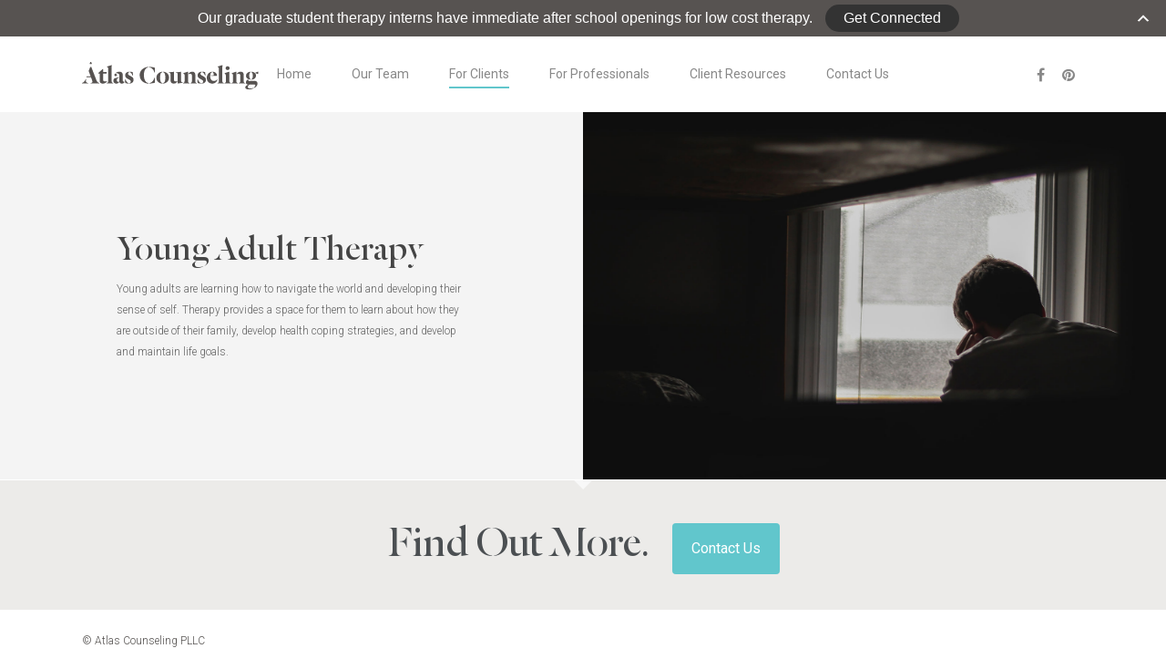

--- FILE ---
content_type: text/html; charset=utf-8
request_url: https://www.google.com/recaptcha/api2/anchor?ar=1&k=6Lf8h5AUAAAAAFzzuIIEDr5wfhGKkjIvKMA73u0B&co=aHR0cHM6Ly9hdGxhc2NvdW5zZWxpbmdzZWF0dGxlLmNvbTo0NDM.&hl=en&v=9TiwnJFHeuIw_s0wSd3fiKfN&size=invisible&anchor-ms=20000&execute-ms=30000&cb=8yxblrspyth2
body_size: 49220
content:
<!DOCTYPE HTML><html dir="ltr" lang="en"><head><meta http-equiv="Content-Type" content="text/html; charset=UTF-8">
<meta http-equiv="X-UA-Compatible" content="IE=edge">
<title>reCAPTCHA</title>
<style type="text/css">
/* cyrillic-ext */
@font-face {
  font-family: 'Roboto';
  font-style: normal;
  font-weight: 400;
  font-stretch: 100%;
  src: url(//fonts.gstatic.com/s/roboto/v48/KFO7CnqEu92Fr1ME7kSn66aGLdTylUAMa3GUBHMdazTgWw.woff2) format('woff2');
  unicode-range: U+0460-052F, U+1C80-1C8A, U+20B4, U+2DE0-2DFF, U+A640-A69F, U+FE2E-FE2F;
}
/* cyrillic */
@font-face {
  font-family: 'Roboto';
  font-style: normal;
  font-weight: 400;
  font-stretch: 100%;
  src: url(//fonts.gstatic.com/s/roboto/v48/KFO7CnqEu92Fr1ME7kSn66aGLdTylUAMa3iUBHMdazTgWw.woff2) format('woff2');
  unicode-range: U+0301, U+0400-045F, U+0490-0491, U+04B0-04B1, U+2116;
}
/* greek-ext */
@font-face {
  font-family: 'Roboto';
  font-style: normal;
  font-weight: 400;
  font-stretch: 100%;
  src: url(//fonts.gstatic.com/s/roboto/v48/KFO7CnqEu92Fr1ME7kSn66aGLdTylUAMa3CUBHMdazTgWw.woff2) format('woff2');
  unicode-range: U+1F00-1FFF;
}
/* greek */
@font-face {
  font-family: 'Roboto';
  font-style: normal;
  font-weight: 400;
  font-stretch: 100%;
  src: url(//fonts.gstatic.com/s/roboto/v48/KFO7CnqEu92Fr1ME7kSn66aGLdTylUAMa3-UBHMdazTgWw.woff2) format('woff2');
  unicode-range: U+0370-0377, U+037A-037F, U+0384-038A, U+038C, U+038E-03A1, U+03A3-03FF;
}
/* math */
@font-face {
  font-family: 'Roboto';
  font-style: normal;
  font-weight: 400;
  font-stretch: 100%;
  src: url(//fonts.gstatic.com/s/roboto/v48/KFO7CnqEu92Fr1ME7kSn66aGLdTylUAMawCUBHMdazTgWw.woff2) format('woff2');
  unicode-range: U+0302-0303, U+0305, U+0307-0308, U+0310, U+0312, U+0315, U+031A, U+0326-0327, U+032C, U+032F-0330, U+0332-0333, U+0338, U+033A, U+0346, U+034D, U+0391-03A1, U+03A3-03A9, U+03B1-03C9, U+03D1, U+03D5-03D6, U+03F0-03F1, U+03F4-03F5, U+2016-2017, U+2034-2038, U+203C, U+2040, U+2043, U+2047, U+2050, U+2057, U+205F, U+2070-2071, U+2074-208E, U+2090-209C, U+20D0-20DC, U+20E1, U+20E5-20EF, U+2100-2112, U+2114-2115, U+2117-2121, U+2123-214F, U+2190, U+2192, U+2194-21AE, U+21B0-21E5, U+21F1-21F2, U+21F4-2211, U+2213-2214, U+2216-22FF, U+2308-230B, U+2310, U+2319, U+231C-2321, U+2336-237A, U+237C, U+2395, U+239B-23B7, U+23D0, U+23DC-23E1, U+2474-2475, U+25AF, U+25B3, U+25B7, U+25BD, U+25C1, U+25CA, U+25CC, U+25FB, U+266D-266F, U+27C0-27FF, U+2900-2AFF, U+2B0E-2B11, U+2B30-2B4C, U+2BFE, U+3030, U+FF5B, U+FF5D, U+1D400-1D7FF, U+1EE00-1EEFF;
}
/* symbols */
@font-face {
  font-family: 'Roboto';
  font-style: normal;
  font-weight: 400;
  font-stretch: 100%;
  src: url(//fonts.gstatic.com/s/roboto/v48/KFO7CnqEu92Fr1ME7kSn66aGLdTylUAMaxKUBHMdazTgWw.woff2) format('woff2');
  unicode-range: U+0001-000C, U+000E-001F, U+007F-009F, U+20DD-20E0, U+20E2-20E4, U+2150-218F, U+2190, U+2192, U+2194-2199, U+21AF, U+21E6-21F0, U+21F3, U+2218-2219, U+2299, U+22C4-22C6, U+2300-243F, U+2440-244A, U+2460-24FF, U+25A0-27BF, U+2800-28FF, U+2921-2922, U+2981, U+29BF, U+29EB, U+2B00-2BFF, U+4DC0-4DFF, U+FFF9-FFFB, U+10140-1018E, U+10190-1019C, U+101A0, U+101D0-101FD, U+102E0-102FB, U+10E60-10E7E, U+1D2C0-1D2D3, U+1D2E0-1D37F, U+1F000-1F0FF, U+1F100-1F1AD, U+1F1E6-1F1FF, U+1F30D-1F30F, U+1F315, U+1F31C, U+1F31E, U+1F320-1F32C, U+1F336, U+1F378, U+1F37D, U+1F382, U+1F393-1F39F, U+1F3A7-1F3A8, U+1F3AC-1F3AF, U+1F3C2, U+1F3C4-1F3C6, U+1F3CA-1F3CE, U+1F3D4-1F3E0, U+1F3ED, U+1F3F1-1F3F3, U+1F3F5-1F3F7, U+1F408, U+1F415, U+1F41F, U+1F426, U+1F43F, U+1F441-1F442, U+1F444, U+1F446-1F449, U+1F44C-1F44E, U+1F453, U+1F46A, U+1F47D, U+1F4A3, U+1F4B0, U+1F4B3, U+1F4B9, U+1F4BB, U+1F4BF, U+1F4C8-1F4CB, U+1F4D6, U+1F4DA, U+1F4DF, U+1F4E3-1F4E6, U+1F4EA-1F4ED, U+1F4F7, U+1F4F9-1F4FB, U+1F4FD-1F4FE, U+1F503, U+1F507-1F50B, U+1F50D, U+1F512-1F513, U+1F53E-1F54A, U+1F54F-1F5FA, U+1F610, U+1F650-1F67F, U+1F687, U+1F68D, U+1F691, U+1F694, U+1F698, U+1F6AD, U+1F6B2, U+1F6B9-1F6BA, U+1F6BC, U+1F6C6-1F6CF, U+1F6D3-1F6D7, U+1F6E0-1F6EA, U+1F6F0-1F6F3, U+1F6F7-1F6FC, U+1F700-1F7FF, U+1F800-1F80B, U+1F810-1F847, U+1F850-1F859, U+1F860-1F887, U+1F890-1F8AD, U+1F8B0-1F8BB, U+1F8C0-1F8C1, U+1F900-1F90B, U+1F93B, U+1F946, U+1F984, U+1F996, U+1F9E9, U+1FA00-1FA6F, U+1FA70-1FA7C, U+1FA80-1FA89, U+1FA8F-1FAC6, U+1FACE-1FADC, U+1FADF-1FAE9, U+1FAF0-1FAF8, U+1FB00-1FBFF;
}
/* vietnamese */
@font-face {
  font-family: 'Roboto';
  font-style: normal;
  font-weight: 400;
  font-stretch: 100%;
  src: url(//fonts.gstatic.com/s/roboto/v48/KFO7CnqEu92Fr1ME7kSn66aGLdTylUAMa3OUBHMdazTgWw.woff2) format('woff2');
  unicode-range: U+0102-0103, U+0110-0111, U+0128-0129, U+0168-0169, U+01A0-01A1, U+01AF-01B0, U+0300-0301, U+0303-0304, U+0308-0309, U+0323, U+0329, U+1EA0-1EF9, U+20AB;
}
/* latin-ext */
@font-face {
  font-family: 'Roboto';
  font-style: normal;
  font-weight: 400;
  font-stretch: 100%;
  src: url(//fonts.gstatic.com/s/roboto/v48/KFO7CnqEu92Fr1ME7kSn66aGLdTylUAMa3KUBHMdazTgWw.woff2) format('woff2');
  unicode-range: U+0100-02BA, U+02BD-02C5, U+02C7-02CC, U+02CE-02D7, U+02DD-02FF, U+0304, U+0308, U+0329, U+1D00-1DBF, U+1E00-1E9F, U+1EF2-1EFF, U+2020, U+20A0-20AB, U+20AD-20C0, U+2113, U+2C60-2C7F, U+A720-A7FF;
}
/* latin */
@font-face {
  font-family: 'Roboto';
  font-style: normal;
  font-weight: 400;
  font-stretch: 100%;
  src: url(//fonts.gstatic.com/s/roboto/v48/KFO7CnqEu92Fr1ME7kSn66aGLdTylUAMa3yUBHMdazQ.woff2) format('woff2');
  unicode-range: U+0000-00FF, U+0131, U+0152-0153, U+02BB-02BC, U+02C6, U+02DA, U+02DC, U+0304, U+0308, U+0329, U+2000-206F, U+20AC, U+2122, U+2191, U+2193, U+2212, U+2215, U+FEFF, U+FFFD;
}
/* cyrillic-ext */
@font-face {
  font-family: 'Roboto';
  font-style: normal;
  font-weight: 500;
  font-stretch: 100%;
  src: url(//fonts.gstatic.com/s/roboto/v48/KFO7CnqEu92Fr1ME7kSn66aGLdTylUAMa3GUBHMdazTgWw.woff2) format('woff2');
  unicode-range: U+0460-052F, U+1C80-1C8A, U+20B4, U+2DE0-2DFF, U+A640-A69F, U+FE2E-FE2F;
}
/* cyrillic */
@font-face {
  font-family: 'Roboto';
  font-style: normal;
  font-weight: 500;
  font-stretch: 100%;
  src: url(//fonts.gstatic.com/s/roboto/v48/KFO7CnqEu92Fr1ME7kSn66aGLdTylUAMa3iUBHMdazTgWw.woff2) format('woff2');
  unicode-range: U+0301, U+0400-045F, U+0490-0491, U+04B0-04B1, U+2116;
}
/* greek-ext */
@font-face {
  font-family: 'Roboto';
  font-style: normal;
  font-weight: 500;
  font-stretch: 100%;
  src: url(//fonts.gstatic.com/s/roboto/v48/KFO7CnqEu92Fr1ME7kSn66aGLdTylUAMa3CUBHMdazTgWw.woff2) format('woff2');
  unicode-range: U+1F00-1FFF;
}
/* greek */
@font-face {
  font-family: 'Roboto';
  font-style: normal;
  font-weight: 500;
  font-stretch: 100%;
  src: url(//fonts.gstatic.com/s/roboto/v48/KFO7CnqEu92Fr1ME7kSn66aGLdTylUAMa3-UBHMdazTgWw.woff2) format('woff2');
  unicode-range: U+0370-0377, U+037A-037F, U+0384-038A, U+038C, U+038E-03A1, U+03A3-03FF;
}
/* math */
@font-face {
  font-family: 'Roboto';
  font-style: normal;
  font-weight: 500;
  font-stretch: 100%;
  src: url(//fonts.gstatic.com/s/roboto/v48/KFO7CnqEu92Fr1ME7kSn66aGLdTylUAMawCUBHMdazTgWw.woff2) format('woff2');
  unicode-range: U+0302-0303, U+0305, U+0307-0308, U+0310, U+0312, U+0315, U+031A, U+0326-0327, U+032C, U+032F-0330, U+0332-0333, U+0338, U+033A, U+0346, U+034D, U+0391-03A1, U+03A3-03A9, U+03B1-03C9, U+03D1, U+03D5-03D6, U+03F0-03F1, U+03F4-03F5, U+2016-2017, U+2034-2038, U+203C, U+2040, U+2043, U+2047, U+2050, U+2057, U+205F, U+2070-2071, U+2074-208E, U+2090-209C, U+20D0-20DC, U+20E1, U+20E5-20EF, U+2100-2112, U+2114-2115, U+2117-2121, U+2123-214F, U+2190, U+2192, U+2194-21AE, U+21B0-21E5, U+21F1-21F2, U+21F4-2211, U+2213-2214, U+2216-22FF, U+2308-230B, U+2310, U+2319, U+231C-2321, U+2336-237A, U+237C, U+2395, U+239B-23B7, U+23D0, U+23DC-23E1, U+2474-2475, U+25AF, U+25B3, U+25B7, U+25BD, U+25C1, U+25CA, U+25CC, U+25FB, U+266D-266F, U+27C0-27FF, U+2900-2AFF, U+2B0E-2B11, U+2B30-2B4C, U+2BFE, U+3030, U+FF5B, U+FF5D, U+1D400-1D7FF, U+1EE00-1EEFF;
}
/* symbols */
@font-face {
  font-family: 'Roboto';
  font-style: normal;
  font-weight: 500;
  font-stretch: 100%;
  src: url(//fonts.gstatic.com/s/roboto/v48/KFO7CnqEu92Fr1ME7kSn66aGLdTylUAMaxKUBHMdazTgWw.woff2) format('woff2');
  unicode-range: U+0001-000C, U+000E-001F, U+007F-009F, U+20DD-20E0, U+20E2-20E4, U+2150-218F, U+2190, U+2192, U+2194-2199, U+21AF, U+21E6-21F0, U+21F3, U+2218-2219, U+2299, U+22C4-22C6, U+2300-243F, U+2440-244A, U+2460-24FF, U+25A0-27BF, U+2800-28FF, U+2921-2922, U+2981, U+29BF, U+29EB, U+2B00-2BFF, U+4DC0-4DFF, U+FFF9-FFFB, U+10140-1018E, U+10190-1019C, U+101A0, U+101D0-101FD, U+102E0-102FB, U+10E60-10E7E, U+1D2C0-1D2D3, U+1D2E0-1D37F, U+1F000-1F0FF, U+1F100-1F1AD, U+1F1E6-1F1FF, U+1F30D-1F30F, U+1F315, U+1F31C, U+1F31E, U+1F320-1F32C, U+1F336, U+1F378, U+1F37D, U+1F382, U+1F393-1F39F, U+1F3A7-1F3A8, U+1F3AC-1F3AF, U+1F3C2, U+1F3C4-1F3C6, U+1F3CA-1F3CE, U+1F3D4-1F3E0, U+1F3ED, U+1F3F1-1F3F3, U+1F3F5-1F3F7, U+1F408, U+1F415, U+1F41F, U+1F426, U+1F43F, U+1F441-1F442, U+1F444, U+1F446-1F449, U+1F44C-1F44E, U+1F453, U+1F46A, U+1F47D, U+1F4A3, U+1F4B0, U+1F4B3, U+1F4B9, U+1F4BB, U+1F4BF, U+1F4C8-1F4CB, U+1F4D6, U+1F4DA, U+1F4DF, U+1F4E3-1F4E6, U+1F4EA-1F4ED, U+1F4F7, U+1F4F9-1F4FB, U+1F4FD-1F4FE, U+1F503, U+1F507-1F50B, U+1F50D, U+1F512-1F513, U+1F53E-1F54A, U+1F54F-1F5FA, U+1F610, U+1F650-1F67F, U+1F687, U+1F68D, U+1F691, U+1F694, U+1F698, U+1F6AD, U+1F6B2, U+1F6B9-1F6BA, U+1F6BC, U+1F6C6-1F6CF, U+1F6D3-1F6D7, U+1F6E0-1F6EA, U+1F6F0-1F6F3, U+1F6F7-1F6FC, U+1F700-1F7FF, U+1F800-1F80B, U+1F810-1F847, U+1F850-1F859, U+1F860-1F887, U+1F890-1F8AD, U+1F8B0-1F8BB, U+1F8C0-1F8C1, U+1F900-1F90B, U+1F93B, U+1F946, U+1F984, U+1F996, U+1F9E9, U+1FA00-1FA6F, U+1FA70-1FA7C, U+1FA80-1FA89, U+1FA8F-1FAC6, U+1FACE-1FADC, U+1FADF-1FAE9, U+1FAF0-1FAF8, U+1FB00-1FBFF;
}
/* vietnamese */
@font-face {
  font-family: 'Roboto';
  font-style: normal;
  font-weight: 500;
  font-stretch: 100%;
  src: url(//fonts.gstatic.com/s/roboto/v48/KFO7CnqEu92Fr1ME7kSn66aGLdTylUAMa3OUBHMdazTgWw.woff2) format('woff2');
  unicode-range: U+0102-0103, U+0110-0111, U+0128-0129, U+0168-0169, U+01A0-01A1, U+01AF-01B0, U+0300-0301, U+0303-0304, U+0308-0309, U+0323, U+0329, U+1EA0-1EF9, U+20AB;
}
/* latin-ext */
@font-face {
  font-family: 'Roboto';
  font-style: normal;
  font-weight: 500;
  font-stretch: 100%;
  src: url(//fonts.gstatic.com/s/roboto/v48/KFO7CnqEu92Fr1ME7kSn66aGLdTylUAMa3KUBHMdazTgWw.woff2) format('woff2');
  unicode-range: U+0100-02BA, U+02BD-02C5, U+02C7-02CC, U+02CE-02D7, U+02DD-02FF, U+0304, U+0308, U+0329, U+1D00-1DBF, U+1E00-1E9F, U+1EF2-1EFF, U+2020, U+20A0-20AB, U+20AD-20C0, U+2113, U+2C60-2C7F, U+A720-A7FF;
}
/* latin */
@font-face {
  font-family: 'Roboto';
  font-style: normal;
  font-weight: 500;
  font-stretch: 100%;
  src: url(//fonts.gstatic.com/s/roboto/v48/KFO7CnqEu92Fr1ME7kSn66aGLdTylUAMa3yUBHMdazQ.woff2) format('woff2');
  unicode-range: U+0000-00FF, U+0131, U+0152-0153, U+02BB-02BC, U+02C6, U+02DA, U+02DC, U+0304, U+0308, U+0329, U+2000-206F, U+20AC, U+2122, U+2191, U+2193, U+2212, U+2215, U+FEFF, U+FFFD;
}
/* cyrillic-ext */
@font-face {
  font-family: 'Roboto';
  font-style: normal;
  font-weight: 900;
  font-stretch: 100%;
  src: url(//fonts.gstatic.com/s/roboto/v48/KFO7CnqEu92Fr1ME7kSn66aGLdTylUAMa3GUBHMdazTgWw.woff2) format('woff2');
  unicode-range: U+0460-052F, U+1C80-1C8A, U+20B4, U+2DE0-2DFF, U+A640-A69F, U+FE2E-FE2F;
}
/* cyrillic */
@font-face {
  font-family: 'Roboto';
  font-style: normal;
  font-weight: 900;
  font-stretch: 100%;
  src: url(//fonts.gstatic.com/s/roboto/v48/KFO7CnqEu92Fr1ME7kSn66aGLdTylUAMa3iUBHMdazTgWw.woff2) format('woff2');
  unicode-range: U+0301, U+0400-045F, U+0490-0491, U+04B0-04B1, U+2116;
}
/* greek-ext */
@font-face {
  font-family: 'Roboto';
  font-style: normal;
  font-weight: 900;
  font-stretch: 100%;
  src: url(//fonts.gstatic.com/s/roboto/v48/KFO7CnqEu92Fr1ME7kSn66aGLdTylUAMa3CUBHMdazTgWw.woff2) format('woff2');
  unicode-range: U+1F00-1FFF;
}
/* greek */
@font-face {
  font-family: 'Roboto';
  font-style: normal;
  font-weight: 900;
  font-stretch: 100%;
  src: url(//fonts.gstatic.com/s/roboto/v48/KFO7CnqEu92Fr1ME7kSn66aGLdTylUAMa3-UBHMdazTgWw.woff2) format('woff2');
  unicode-range: U+0370-0377, U+037A-037F, U+0384-038A, U+038C, U+038E-03A1, U+03A3-03FF;
}
/* math */
@font-face {
  font-family: 'Roboto';
  font-style: normal;
  font-weight: 900;
  font-stretch: 100%;
  src: url(//fonts.gstatic.com/s/roboto/v48/KFO7CnqEu92Fr1ME7kSn66aGLdTylUAMawCUBHMdazTgWw.woff2) format('woff2');
  unicode-range: U+0302-0303, U+0305, U+0307-0308, U+0310, U+0312, U+0315, U+031A, U+0326-0327, U+032C, U+032F-0330, U+0332-0333, U+0338, U+033A, U+0346, U+034D, U+0391-03A1, U+03A3-03A9, U+03B1-03C9, U+03D1, U+03D5-03D6, U+03F0-03F1, U+03F4-03F5, U+2016-2017, U+2034-2038, U+203C, U+2040, U+2043, U+2047, U+2050, U+2057, U+205F, U+2070-2071, U+2074-208E, U+2090-209C, U+20D0-20DC, U+20E1, U+20E5-20EF, U+2100-2112, U+2114-2115, U+2117-2121, U+2123-214F, U+2190, U+2192, U+2194-21AE, U+21B0-21E5, U+21F1-21F2, U+21F4-2211, U+2213-2214, U+2216-22FF, U+2308-230B, U+2310, U+2319, U+231C-2321, U+2336-237A, U+237C, U+2395, U+239B-23B7, U+23D0, U+23DC-23E1, U+2474-2475, U+25AF, U+25B3, U+25B7, U+25BD, U+25C1, U+25CA, U+25CC, U+25FB, U+266D-266F, U+27C0-27FF, U+2900-2AFF, U+2B0E-2B11, U+2B30-2B4C, U+2BFE, U+3030, U+FF5B, U+FF5D, U+1D400-1D7FF, U+1EE00-1EEFF;
}
/* symbols */
@font-face {
  font-family: 'Roboto';
  font-style: normal;
  font-weight: 900;
  font-stretch: 100%;
  src: url(//fonts.gstatic.com/s/roboto/v48/KFO7CnqEu92Fr1ME7kSn66aGLdTylUAMaxKUBHMdazTgWw.woff2) format('woff2');
  unicode-range: U+0001-000C, U+000E-001F, U+007F-009F, U+20DD-20E0, U+20E2-20E4, U+2150-218F, U+2190, U+2192, U+2194-2199, U+21AF, U+21E6-21F0, U+21F3, U+2218-2219, U+2299, U+22C4-22C6, U+2300-243F, U+2440-244A, U+2460-24FF, U+25A0-27BF, U+2800-28FF, U+2921-2922, U+2981, U+29BF, U+29EB, U+2B00-2BFF, U+4DC0-4DFF, U+FFF9-FFFB, U+10140-1018E, U+10190-1019C, U+101A0, U+101D0-101FD, U+102E0-102FB, U+10E60-10E7E, U+1D2C0-1D2D3, U+1D2E0-1D37F, U+1F000-1F0FF, U+1F100-1F1AD, U+1F1E6-1F1FF, U+1F30D-1F30F, U+1F315, U+1F31C, U+1F31E, U+1F320-1F32C, U+1F336, U+1F378, U+1F37D, U+1F382, U+1F393-1F39F, U+1F3A7-1F3A8, U+1F3AC-1F3AF, U+1F3C2, U+1F3C4-1F3C6, U+1F3CA-1F3CE, U+1F3D4-1F3E0, U+1F3ED, U+1F3F1-1F3F3, U+1F3F5-1F3F7, U+1F408, U+1F415, U+1F41F, U+1F426, U+1F43F, U+1F441-1F442, U+1F444, U+1F446-1F449, U+1F44C-1F44E, U+1F453, U+1F46A, U+1F47D, U+1F4A3, U+1F4B0, U+1F4B3, U+1F4B9, U+1F4BB, U+1F4BF, U+1F4C8-1F4CB, U+1F4D6, U+1F4DA, U+1F4DF, U+1F4E3-1F4E6, U+1F4EA-1F4ED, U+1F4F7, U+1F4F9-1F4FB, U+1F4FD-1F4FE, U+1F503, U+1F507-1F50B, U+1F50D, U+1F512-1F513, U+1F53E-1F54A, U+1F54F-1F5FA, U+1F610, U+1F650-1F67F, U+1F687, U+1F68D, U+1F691, U+1F694, U+1F698, U+1F6AD, U+1F6B2, U+1F6B9-1F6BA, U+1F6BC, U+1F6C6-1F6CF, U+1F6D3-1F6D7, U+1F6E0-1F6EA, U+1F6F0-1F6F3, U+1F6F7-1F6FC, U+1F700-1F7FF, U+1F800-1F80B, U+1F810-1F847, U+1F850-1F859, U+1F860-1F887, U+1F890-1F8AD, U+1F8B0-1F8BB, U+1F8C0-1F8C1, U+1F900-1F90B, U+1F93B, U+1F946, U+1F984, U+1F996, U+1F9E9, U+1FA00-1FA6F, U+1FA70-1FA7C, U+1FA80-1FA89, U+1FA8F-1FAC6, U+1FACE-1FADC, U+1FADF-1FAE9, U+1FAF0-1FAF8, U+1FB00-1FBFF;
}
/* vietnamese */
@font-face {
  font-family: 'Roboto';
  font-style: normal;
  font-weight: 900;
  font-stretch: 100%;
  src: url(//fonts.gstatic.com/s/roboto/v48/KFO7CnqEu92Fr1ME7kSn66aGLdTylUAMa3OUBHMdazTgWw.woff2) format('woff2');
  unicode-range: U+0102-0103, U+0110-0111, U+0128-0129, U+0168-0169, U+01A0-01A1, U+01AF-01B0, U+0300-0301, U+0303-0304, U+0308-0309, U+0323, U+0329, U+1EA0-1EF9, U+20AB;
}
/* latin-ext */
@font-face {
  font-family: 'Roboto';
  font-style: normal;
  font-weight: 900;
  font-stretch: 100%;
  src: url(//fonts.gstatic.com/s/roboto/v48/KFO7CnqEu92Fr1ME7kSn66aGLdTylUAMa3KUBHMdazTgWw.woff2) format('woff2');
  unicode-range: U+0100-02BA, U+02BD-02C5, U+02C7-02CC, U+02CE-02D7, U+02DD-02FF, U+0304, U+0308, U+0329, U+1D00-1DBF, U+1E00-1E9F, U+1EF2-1EFF, U+2020, U+20A0-20AB, U+20AD-20C0, U+2113, U+2C60-2C7F, U+A720-A7FF;
}
/* latin */
@font-face {
  font-family: 'Roboto';
  font-style: normal;
  font-weight: 900;
  font-stretch: 100%;
  src: url(//fonts.gstatic.com/s/roboto/v48/KFO7CnqEu92Fr1ME7kSn66aGLdTylUAMa3yUBHMdazQ.woff2) format('woff2');
  unicode-range: U+0000-00FF, U+0131, U+0152-0153, U+02BB-02BC, U+02C6, U+02DA, U+02DC, U+0304, U+0308, U+0329, U+2000-206F, U+20AC, U+2122, U+2191, U+2193, U+2212, U+2215, U+FEFF, U+FFFD;
}

</style>
<link rel="stylesheet" type="text/css" href="https://www.gstatic.com/recaptcha/releases/9TiwnJFHeuIw_s0wSd3fiKfN/styles__ltr.css">
<script nonce="UoBcwyHn7N9_I71ZF2upAw" type="text/javascript">window['__recaptcha_api'] = 'https://www.google.com/recaptcha/api2/';</script>
<script type="text/javascript" src="https://www.gstatic.com/recaptcha/releases/9TiwnJFHeuIw_s0wSd3fiKfN/recaptcha__en.js" nonce="UoBcwyHn7N9_I71ZF2upAw">
      
    </script></head>
<body><div id="rc-anchor-alert" class="rc-anchor-alert"></div>
<input type="hidden" id="recaptcha-token" value="[base64]">
<script type="text/javascript" nonce="UoBcwyHn7N9_I71ZF2upAw">
      recaptcha.anchor.Main.init("[\x22ainput\x22,[\x22bgdata\x22,\x22\x22,\[base64]/[base64]/UltIKytdPWE6KGE8MjA0OD9SW0grK109YT4+NnwxOTI6KChhJjY0NTEyKT09NTUyOTYmJnErMTxoLmxlbmd0aCYmKGguY2hhckNvZGVBdChxKzEpJjY0NTEyKT09NTYzMjA/[base64]/MjU1OlI/[base64]/[base64]/[base64]/[base64]/[base64]/[base64]/[base64]/[base64]/[base64]/[base64]\x22,\[base64]\\u003d\\u003d\x22,\x22w5/Dv8KRV1nCosKqw7XDtgTChXrDjSLCjTcLwofCq8Kaw6rDrTcaMn1PwpxIdsKTwrYuwpnDpz7Dtw3DvV5KbjrCtsKew7DDocOhdz7DhHLCpXvDuSDCt8KIXsKsMMOzwpZCN8KCw5BwfMKzwrY/S8OTw5JgWE5lfGnCtsOhHSLCsDnDp1HDiB3DsHVVN8KEXyANw43DgsKuw5FuwpdCDsOyfwnDpy7Cr8KQw6hjZ2fDjMOOwro/csORwq3DqMKmYMOxwpvCgQYRwpTDlUlBCMOqwpnCqsO+IcKbJMODw5YOR8KDw4BTRcOiwqPDhQHCpcKeJVLClMKpUMOcG8OHw57DgsOzcizDlcOfwoDCp8OTWMKiwqXDhMOow4l5wrAtExsWw79YRmYaQi/DsEXDnMO4F8KnYsOWw6UFGsOpNsKQw5oGwpvCgsKmw7nDkhzDt8OoXsKAfD97ZwHDscO0NMOUw63DsMKgwpZ4w7zDqQ40CXbChSYsVUQANUcBw74cKcOlwpliDhzCgC3Dv8Odwp1cwoZyNsKuD1HDowQ8bsK+dA1Gw5rCmMO0d8KaY2tEw7tIIm/[base64]/CrsKdw7DDsR4zdHcTw61zwqzDmMKSwosVGMOiwo7Dng9LwoDCi1XDjRHDjcKrw7UvwqgpbGpowqZPCsKPwpIVS2XCoDHCtnR2w6hRwpdrK0rDpxDDk8KDwoBoFcOgwq/CtMOWWzgNw49gcBMDw6wKNMK3w65mwo5HwrI3WsKgOsKwwrBEUCBHB13CsjJlB3fDuMK5J8KnMcOEI8KCC0kUw5wTTg/[base64]/DoTBWw4bDqcKPOQTDoMKfwqQlCgbCgwlTw5sGwrjCsHgYdsO5WFJlw4wKIMKUwq9fw5tbBMO9NcOPw5hPOz/CtXbCn8KzBcK+DcKDKMKTw77CtcKrw5otw4XDm10hw4vDoC3CqmYQw6c6FMKVPT/Cm8O6wrDDhcOJScK7ScKoFUsYw7llwrk6NcOjw6jDo0jDmgF3PsKKEMOlw7jCmMKIwoXCucK8wqvChsK3QsO8FDgHAsKSCUHDqMOmw7kUV3Q0JkjDnMKpw5TDqwV1w4B1w4A0TDHCo8OLw7bCosK/wq9bBsKDwqTDinLCqMKyCgY7wqzDkFovIcOfw4M/[base64]/DhUnDhFXDq8K3OnxRwqPCpcK5wrHDvsKMIsKTwokQTwDCgjxpwoDCsH9zXcKNYcOmcyHChMKiFsOHV8OQw51aw4vDolTCrMKSCsKmJ8Oiwq8pAMOjwrNEwoDDuMKZaDYnLMKmwoxMA8O+fjvCusO7w6lAPsOCw4fCvkPCjVg/w6Z3wrFAKMKeTMKVZhLDl2J8KcKfwpnDicKXw6rDvsKbw5LDvCvCtW3CvcK4wqjDg8KKw7DCkQ3ChcKaG8Kyb3vDi8Osw7PDvMOcwqzCnsOZwrEQUMKcwq9ZbAkzwpkswqMALsKdworDsB/Dp8K7w5DCtMOpFFx7wrAdwqbDr8KiwqMsSsKxFUbDo8OTw6LCqcONwq7CsS3DuyjChsOfw4DDhMOtwoAIwoV9OsOdwrcOwpNOZ8O2wrtUcMKNw4ZbTMK5wqVsw4BBw4nCjz7DnknCpS/CsMK8LsK4w4cLwoLDr8OZVMOnGB9UKcKdYE1xUcO/ZcKWVMO1bsOFwpHDkzLDkMKMwoTDmx/DmCIBcmLDkHYxw5ltwrIJwo3CpCrDkD7DsMK/EMOswoduwq7DnMKqw7XDmUh8aMKJG8Kpw5jCqMOfDDtQC3DCo1Iiwr/[base64]/OsKQTcKGO8KPw7XDt8KlNMKqw4fCvMKvw7sXw4k7w5pvZMKBWxdKwpPDpcOOwoPCv8OIwrzDv3DCgVnDtcOjwoRswrLCvMK2SMKlwqZ4ZcOcw6PCnBY4DsKAwqMiw64iw4fDvcKlwqo6FcKlS8KJwr/[base64]/woR8GE1pwq/CgcOuw5wkQ3HDoMK1wrzCmmA+w57DqMKnVk3DkcO0CDDClMOINCLDrUQlwrvClAbDp3daw49cfcKpCWF5wpfCqsKew47CssK2w5fDsUZuC8KGw6nCm8K2GWFkw5DDhEptw6HChRZKw4bCgcOqCnrCnnTCoMKbeBh+w4nCt8OOw6IGwr/Cp8O+wqlbw5/[base64]/DuyPDni/ClXdccFLCi30mfQYWwqJTX8OFdgJaXiXDlMOLw4FIw6lww4bDpgrDpjnDs8KfwpjClsK1wpIHBsO1csOdNEx0LMOowrrCsxdnbgnDqcKfBETCi8KQw7dxw5/CqxXCryjCvV7CtUTCmsOGF8K7UsOPTMORBcK1Nmg/w5oSwrxzS8O1AsOeHCoiwprCsMOBwr/[base64]/DtMKKwpfCqCfDpwPCoMONE8KzHcKawprCh8K5IMKcRsOkw5/CkAvDhRrCrAZywpDDjMOxLxB4wqvDjx91w6o5w65MwqBxAUIywqkLw5tubDxUVUHDhnTDqcOnWhttwoErQyXCvF18eMKpBcO0w5LCijTDusKUwozCmcOxXsKiXB3Ctm19w73DrmTDlcO4w5s7wqXDv8K3PDfDvTYXwonDow5jeQ/DgsOIwp8Pw4/DgkdIHMKawrk1wovDmMO/w77DiyMWwpTDs8K/wqcrw6BSHsK5w5TClcK/IMOxFcKxwqzCgcKGw7JVw7jCs8Kbw51cJcK4I8OdGsOYw6jCo0PCh8KVBHrDk13CmmoVwo7CuMK5F8OlwqUhwoEoGnoVwp01VMOBw5VXHDMwwoQuwr/[base64]/CsCrCpgNOJCTCn8O5w742C0JPC8Kcw6jDv2XDkRRbPyXDiMKfw5bCgsKPasOqw4XCqQ48w5hMWHw2IHTDrcOefcKdwr1rw6nCiCvDpn/Dq11vccKfGnAiaHx8VMKGMsKiw5/[base64]/VsOsS0nCnG7DnWPDlsOuZBXDn3zCu8OIw5DDnlXCk8K2wr8+LFgfwoRPw5sWwrbCk8KyVMKZDMOCOj3Dp8OxEcO2CU5uwrXDs8OgwofDuMK2w73DvcKHw797wp/Ck8ODeMOsFMOQwo5KwrY3wpIVCWvDtsKVQcOFw7wtw4hPwrE9FytiwpRuw7N5FcO9XFlMwpTCqcOqw67DkcK8bR7DjiHDpD3Ds3jCvMKHGsOkM0vDt8OmHcKbw5ZaTzjDk2zCuynCq1JAwrXDqRo3wo3ChcK4wpVbwqJPDlzDi8KawoB/RnIYQsKHwrXDkcKbeMOLGcKDwrs+K8KNw7vDtsKoLhRcw6DClQ5qXjh4w4fCv8OFEcOsaifCs1RgwpltCUrCq8OQw7plV2NLJ8O4wrQ0IMKTdsKGwphIw6NbYhnCuXRAwo7ChcOnNVgNw5MVwottZsKRw6DDiVzDqcOdY8OPw5nCszdKczzDq8Oiw6nCr2/[base64]/JVAZwqkDewdBwpvDgMOSOMKNw7HDosKgw4k2Z8KvKhQDw5JuOMOEw7w6w6MddcKAw6gGw70hwo7DoMOkDQPCgS3CscOPwqXCmnd2X8OHw4fDsyw3TE/[base64]/SxHChsKsw7EHG8OJwpDDi2TDq8O3BlzDsDTCokXDjjLDl8OAw6sNw67CnA7Cimo+wrQaw7h3KsKBcMOfw7BxwpZBwrLCkWPCrUkRw6nDkzvClk7DsAUBwpLDn8KVw75FfzXDpQzCgMOgw4Uxw7/[base64]/DkMO8wrjDomLCisO4w4/Di8KLVXZQZUwVMhYJGsOJw4DDv8Opw7hxIHgVAsKqwro9Nw7DvH0ZUkLDkXpVblZzwp/DucKGUjVQw7k1w6hTwpDCjUDDqcO/SHHDp8KywqVpwogkw6Y4w73CklFeOsK6PsKbwpxUw4w9IMObTHZ0ImDCtB/DhcOYwqXDg1pVw5zCmGDDm8KGKlPCh8OmCMOcw50VIU7CoGQhZU3DrsKva8OQwqYFw49UMQdRw4vChcKxL8KvwqNcwq/[base64]/Djgl4BCfDtsObwrBzF8OBwq/DmHPDqcOGASfCn0UrwoXCgMKjw6EFwr8bO8K5LTwMdsKjwo03SMO/FsOVwqrCqcOJw5vDnB0VIcKLd8OjVULChjttwoMKw5U2fsOIw6HCsS7CjT9/ZcKNFsKrwogdSlgfCHozacOGw5zCrC/Dq8KGwqvCrhZZDzM5aRZdw4tQw5nDoXpnwqjDnibCpg/DicOeA8OcOsKgwqFhTSHDgsK1OXXCg8OYwpXDvk3DtEdGwobCmgUww4TDmiLDnMOkw7ZmwqnClsOWw5RHw4AWwqEJwrQVE8K+V8OoflLCosKwI3cmR8KPw7Afw7zDjUrCkBBPw6HCo8OVwohMK8KcBHzDnsOYMcOneyDCnFrDoMK1DyF0WGLDn8OFXVTCksODwoHDkw/Cs0fDkMK2wp5VASYiBsOHcXkJw5U4wqFrTMOMwqUcVlPDtcOlw7zDrsK3UsOdwp1vXgnCj07CrcKnEsKvwqHDkcO4wq7Cm8OBwrTCqXVowpQEJ37CmBgPIG/DkCLCo8KEw5vDsUdRwq1sw78jwpgZd8K0WMOKAiPDisK+wrdhETVDZMOECBoKacKrwqtaQ8ObIcO9V8K2ZwLDgEJpMcKTwrZYwoLDlsK/wqTDmsKVRz8BwoB8FMOxwpXDtMKPL8KqHMKmw5tiw5tpwoLDuVfCi8OyEGw6VGXCo0/Ci2hkS3B5flvDlwjCsFLDncKGayI2WMK/woXDnVzDlxnCvMKwwrPCusOKwo8Vwot+HGjDlHbCuXrDkRHDhUPCo8O/OcO4dcKSw4bDpkknT3LChcOqwr58w4tceDXCnw0gJSpjw5ttOxVBwpACwr/DjcKTwqdYYcKXwot9FU5/d07Dv8KGFMKSasOjAnhvwq5VccOMQkxrwp09wpQxw6nDkcOawroKTF/Dp8Kow6TDlgB4M3hbScKtE2PDssKgwoldYMKiak8bNsKlVMOcwqEPB24ZZsOQWn7CtlnCtcKmw47DisOhesOLw4UGw7XDpMOOKTrCscKvUcOoXztUesOxFUrCgBkYwqvDvQXDvEfCm3/DsRPDthUwwqDDqTXDjsOfGSYNbMK3wpBYw7QNwoXDlT4Bwqo8DcO+RmvCv8KAHcKuTn/CqmzDvhtTRAcRPMKfP8Oqw7NDw7MGP8K4wqvDj3RcPgnCocOnwoRlOMKVH0fDtcOLwoPCo8KNwrNnwpJ8XWIaI3HCqSnDo07Dj3HCiMKBRMObdcO/BFXDoMOKXQjCmmpJTlHCosOJa8Oow4YLFmB7UcOcYMKvwqYWbcKEw7HDtmMBJVDCnjFQw7ESwpHDiXzDtSxGw4RiwoLCm3DCjcK6VcKqwpvClW5gw63Ds3ZGTsKhbmIow7Raw7RUw55Dwp9ZdsOjDMOKUsOUTcOWM8O4w4XDmFHCs2jDmMOawpzDu8OSLH3DsANfwp/DhsO3w6rDlMKVCmZzwoxIw6nDhB56XMOKw4LCg0wewpZ2wrQWV8OZw7jDt2oGE0NdYsObBsO6wpdlB8OiQGbCkMKNNsONTcKXwrkXfMOhYcKuw6F4ShzDvyHDtDVdw6FJcW/Dp8KeWcKQwps3UsKtT8K5NHjCqMO1SsKFw5fDnMKgJm1hwpd3wonDmkdKwoLDvT91wrfCqcK4D11UI2weE8KvMT/ChwZrdk53FRjDojTCqcOHBW4rw6ZLHsOTCcKUW8OPwqZwwr/[base64]/woFgw5FPHW4Nwqhuw4RzbnXDsMK4LcKJUsKGPcOVUcOeY2DDuyo8w5Rjfg/ChMOCKWc6W8KsXhLCjMO/Q8O3wp/Dn8KNfRTClMKBBxbCg8Klw6jCkcOpwqkvbMK4wrcRPCbDmhnCr2XDvcOQZ8K9PcOLXXZFwqnDsCJxwqrCij5Aa8Ojw4wwWFkqwoTCjMOrA8KudA4Lf1fDlcK2w4o+w6XDgWvCvXnClh/Cp0dwwqbDtsOQw7k0AcONw6HCnsK4wrk8QsKSwqrCoMK7fsKSZMO4wqFcGyBkwpzDiEbDpMKyXsOfw5lXwq1XBsOVccODw7QYw4MwUC7DpgYvw67CkQcuw54GOwPCpMKdw5XCo2zCqCA2f8OOSz7CjsOawpzCssOawq/Cq0E8LsK0w4YLegXDgsOswoEWATMhw5/CmcOZP8Olw75wWS7CjMK6wocbw6RGQMKbw73Cv8OfwqLDiMOZS1XDglJWP2jDg1RySW4cecKWw7AkYsKeF8KEVMOIw7MHSMKrw74xL8OFK8KBeX18w43Cr8KtdcO7SB9BQ8OvQsOywoHCvRsDSAh3wpVQwpXCrcK/w4chL8ODGcOXwrAkw5/CjMOhwoNVQsOsVMOJKUnCpMKMw5IUw69zKG1iYcK8wqY9w6AwwoUjacK0wq8EwphpEsOtCsOHw6AYwr7ChlPCo8K1w4/CrsOKNQsjVcOzbhHCkcK6wr9zwpvCoMO3MMKdwq/CsMOBwokHX8Kpw6YKXyPDuxwqX8Okw6LDjcOlw5s3dmPDjA3DjsOldVHDnhhYb8KnAFvDpsO0UMOgH8OZw6xuJ8Osw4LChMO/w4TDjBFBIBHDsAsMwq1yw5sdYsOgwrzCrMKgw74Vw6LCgA0Fw6nCuMK+wo7DnG4uwrN3woVxHsKrw5XClRbCiFDCjcOKAsKkw5rDo8KwDsO4wq7CgsOJwqk/w7x/dULDrsKLHwhwwoLCs8OqwoLDpsKOwq9PwqXChMOFw6EPw73CgMKywqHCrcKpLTI/[base64]/YcOfw5hyw7l6wrAswqjCqcKZFMOXwpPCtsK6ClQ2R1nDpmxUVMKKwrNRKmMfWBzDj17DsMKVw6UzM8KDwqkJQsOkwpzDr8KKRsOuwphZwp18wpzDuE/ChgXDucOuA8KSdsK3wq7Dk2JGc1kcwo7CjsO8WsOQwrAoLsO7ZxrCrsK6w5vCpkLCv8Osw6/CkcOXVsO4MDlNR8KgHy8twpVTw5HDlxRQwpJqw64eZgfDhcKtwrpOH8KOwp7CkDhNNcOXw4XDgl/[base64]/CkVAMw4fCjcOYwq/[base64]/[base64]/[base64]/[base64]/CtsKdUxbCrW/CsRUebMO+f3UNaFLDusObw6BQwoN1UMKww7PCqGPCgMO4wpc3wqvCkF/[base64]/[base64]/ChsKVw6bClXdIw5zDoXfDlMOLw4HDiEBBw4xmIsKMw4bClWJ6wpLCt8K3w7B2w4TDkGbCrg7DhTTCm8OpwrnDiBzCm8KiU8OYaB/DjsOVHsKEOH5Gc8KBf8OJw4zDp8K5c8OdwpzDj8K4A8O/w6lmwpPCi8KSw6lgDGDCisO+w411bsO5UC3Dn8OCCgDCjg0gd8O0RjrDtwpLGMO6FcO9dsKtW3QjXxdHw6jDklInwowtKMKjw6nCvMOyw7liw4xhwovCl8KeO8OPw6h7bw7Di8OuIMKcwrM0w5Yyw6TDh8OGwr4fwr/DicKcw59vw6XCo8KfwoDCkcOswqp4cW7DvsKYWcOIwqrDpQE3wo3DjFB2w68Bw4JCLsKfw4Qlw58uw5zCqxZ4wqjCl8OpZGXCigwNNhwzw7BfacKPXAg5w5xDw6XCt8OpAsK0e8OSNjPDpsKyQxLCqcKrLXc0N8Oaw4zCtiTDgzYyF8K8RH/[base64]/TMKkw6sTU8O4wrE6w4fDo8O5GHQtBB3ConhEw7nCvMOXbWQIwqJlLsOMw5LCvFvDriIWw7InKcOUXMKlGyrDngXDlcOEwrLDlMOfXiYnRl5Pw5AGw48dw6/[base64]/CoUJRwovDhj3Ct0XDoDQwwozDocK6wqDDqG5XfMOcw55xDy1cwp1Lw7p3I8Kzw550wqgyFyx5wogZP8OCw67DnMOZwrcuA8O8w47DpsOwwp4iFzTCjcKkEcKbairCmy8dwovCqx/Cu0xywpPCiMK+JsOLAD/CqcKRwpBYCsOgw7DDlwwmwq88H8O3TsOnw5DDo8OcDsKowrtyKsOLEMOpEmpywqbDhSXDoyfDrB/ClnPDpzhSJ3IbZU5pworDqMONwq9fWMK8JMKlw6XDmjbCkcKIwrU1M8KUUnF/w60Nw4cENcOddCUEwrAJDMK1FMOKXlfDn30hacKycHbDrGpfDcO6N8Ojw5RvScKjSsOxRsO/w68LUjYgYhvCumrCj2jCk2VEHlvDuMKswqrDpsODPwzCvGDCksOBw6nDpSTDhsKIw451fkXCtkZqcn7Cg8KJMEJQw6DCpsKGdEk/bcK2ZlfDs8KwQU3DlMKvw5NrDGoENcOmYMOON0wtbEPDhi7DgT82w7bCk8K8wrUfCAvCgUsBEsOTw5jDrDnCqTzDncKBScKtwqssHMKCEUl/w5tJAcODFj1lworDvnUVIGhBwq/Dv0Mlw4YZw5kCZnINSMOxw6c5wp5fU8O1w7AnGsKrB8KjawzDt8OCQw1Vw4/CusOjYV45MzXDrsOUw7VgOD04w5pNwpnDgMKnfcO5w5Uywo/Dr3rDisK1wr7DncOjRsOtaMO5w57DrsO9VcK3SMKpwrXDpBDDq2fCoHYKSzDDuMOewrLDlm7Ck8OTwpByw53CiFAqw53DugUdT8KncFbCqxnDoivChWXCjMK8wq99WsKrVMK7CsOvOcKYwrbDk8ORwo9Mw5Jjwp1EXHvCm2rDtsKkPsOHw60GwqfDhQ/[base64]/TENRw5LCmMKGw5YzD8OdSCk4w4MmbHHDkcOMw4lFbcOkaXpow7jCoVZxfnRjXMOTwr/CsVxAw6AfTMKyOsKlwpTDg0TDkBjCm8O+TMOKTy/CscKvwrLCu3lWwo9dw61FK8KpwrkhVRTCsU8iTSQWTsKDwpvCuCZocGsfwrPDt8KdXcOIwrPDlX/[base64]/[base64]/DucOZesO/w5jDpsKpGz3DpwvDq1bDiTREKwAgw5fCsB7CssOVwr3CusK0wqE8EcKzwqk7MxxOw6pvw4ZIw6LDgEA7wqDCrj0CN8O4wonCj8K5bV3ChMOmDcOyAsK/LjYncE/Cp8K4TMOdwoNdw7zDi10OwqQDw5DCnMKeFlJHcnUqw6fDsAnCmyfCqHPDoMOYG8Kdw47CtzbDjMKwbRDCkzRQw5RpecOyw67DvcOfIsKFwrrCusKyWCXDnmnCjU/CpXTDoDQXw58FXsOhRsKnwpZ+ccKswqvDvcKrw68JLXrDoMOhNGdrC8O7Q8ONWCPCh0PCr8OXw6BaMR/[base64]/CscKHTAhOEkXCv8OzIC0mEDcVF8K3w6/Dqz3CiiPDrzA6wqgywpvDjV7CrxlQIsKow4zDqx7DpcKRMjPCvzhuwrXDmMKHwot+w6QHW8O5w5fDj8OxJFEJZijDjjgWwpY/wpxwN8Kow6fDscO+w7wAw4QOXgcbTl/CvsK7PAbDhsOtRMKECR3CgMOVw6LDosOLOcOpwroBdyQ+wofDhMOcfX3CocOWw5rCrMKjw5w8bMORXF92FUJuVMOYLsKXZ8OnSzbCsk7DtcOsw6VlfgLDjsOfw4XCqSYBWMODwqFJw51Kw68swqPCulMzaSXDukvDq8O/YcOyw512wovDvsOFwpLDi8KNFXd1WWnDtgUrwoPDrQceC8ODAcKhw4vDkcOSwoPDucK6w6Qsd8OrwqzCncKRX8Kxw6Ewd8Kkw63Ch8OlesKuOhzCvxzDjsOQw6hBQ3IxPcKyw4HCo8KUw7YPwqd1w6Vyw6tZwqMHwpxPGsOmUAVkw6/[base64]/CvBfCl8K/NMO9Z8KMwrnDnnXDkwZkwrjDgMOUwp0vw7h0w7vCgsORdCbDpGtUA2DCsSnCjCjCkShuAjzCqsKSBDpkwobCpWXDuMOdL8OqCnMqWMKcYMKyw5/[base64]/wqErbsKBaDfDpMO7E8KxCxDCnFosw6PDiTjCnsOuw6TCplVGEwvCosO1wpAwdMKRwpEcw5rDlDTDtCwhw7wFw5MSwqbDjjhcw5NTF8KSTFwZVDTCh8OWRhDDucOkwoR3w5ZRw5nCgcKkwqcvWMO9w5ovUx/DnsK0w4oTwo0gcMOSwpl6JcK4wpPCoEXDlUTCh8OqwqF6XVkEw6ZEX8KaLV0NwoIcOsKywojDpkBKLsKKWcK4aMK+LcO6KSbDn1vDicKNZcKiFklZw55kAyTDosKxwpABcsKAOMO+w6HCoxjCm03DnDxuMMKLEsK+wovDjVTCuSw2fiLDqkFmw6Vrwqp5w47Cl3/DgcOcISfCiMKLwqFdQcKEwqjDoTbCmcKRwrkow6dfXsKFF8O3F8KGSMKYM8O+dnLClEnCrsO1w7rCuyfCozozw6wQMxjDj8O2w77DmcOcZE/CkUDDh8KAw57Dr0l4Y8KCwptyw47Dvz/CtcOWwr8Ww6xsW1fCvggyfWDDncKgRcKnHMKAwpzCtRIkJ8OlwooDw6TCvmwXUMO9w7Qewq3Dk8Kww59DwpsEEyxTwoAIagrCrcKPwrUTwrjDnhN7wr8zfg1ycm7CsU4+wrLDm8K6SMKKe8OtCV/[base64]/CjsOSwp3CmFkhRmAPSxzCr8KSbBnDvx9/ZsOdJMOHwoAEw5/DiMOsF05/[base64]/w4YawrAIw50Rw5hlwoQ0w4LDnjPCmwEWw6vDhERSPBYYGFQBwoJ+bmZQUzbDmsKKw4PDqXfCk2TCkSPDlGEUGSJ5e8OyworDpmRCZMOJw6JawrjDkMOaw7ZOw6IcFcOLQcKRHCjCo8K6wol4bcKsw7p4w5jCohbDr8O4C0jCtRACfg7CvMOOZcKuw6Mzw53CksO/w6nCiMO3P8Obwo0Lw7jCuh3DtsOCwq/Dk8OHwp9PwowAfH8fw6obNMOWS8OdwrU/[base64]/DpA7Ds8OSwpQTwpN9Akx9w73CjjNod8OVwptkwpTCg8KZUlAPw5jCrzonw6zCpgBaOC7Crn3DjcKzQx5twrfDnsOWw6p1wrXCsW7Dm2HCrU3Co14TBRvCgcOww7BJIsKyFxhPwq4/w5kLwovDvCcLGsOhw6vDjMKzwqDDpsKZN8K6NsOLL8O9b8KuNMKsw7/CrMO1TsK2Y2Nrwq7CtcKFJ8O2XMOwRifCsArCvsO6wqfDkMOuOAxYw6LDqsKDwoZHw5LCi8OOw5rDjcKVAGjDlUbDtULCpGzCvcKHbl3Dkn5YVcOWw51KOMKDAMKgw40cw6/Cln/CjyNgw4/[base64]/CqcKdb0XCncOsdg0uLnslw5HCrsKjZcKvBWjCsMOwOQ5GRnsMw6kOesKjwp/CgsOGwoJpQsONB24KwrfCnw5xT8KYwqPCrVYgaRBsw6bDhsObdsK1w7rCoAF8GsKaYUnDrUzDp1ovw4ERPMO0dMO3w6HCgBnDgWozC8O7woxNcsOzw4DDlcKQw6RFMHsRwqTDv8OKbCxtVHvCrSIFVcOqWsKuAVd9w4rDvD/DucKKN8OJRcKjf8O1FcKNJcODwq1Swp5DBhjCiicSKUHDoi/DowgzwqQYNANrcDoCCynCscKua8OQN8KEw53DvQHCuijDr8O0w53DhnQWw5XCgcO/w6leGsKELMOPw67CpxrCgiXDthcKSsKFaVfDpx01O8KXw606w5p4e8OwTjw5w7LCtzxlbSw/w5vDr8KBfmzCg8OVwo3CiMOyw5UeWHpZwrTDv8Kew7V0fMKWw4bDjMOCIsO/w7zCpsOnwr7Cs0wTCcK8wphHw6NQIMKtwrbCmMKOOTPCosOMXgHCjsKyHyjCuMOjwq3Ckl3CpwDCtsKZw55fw4fDjMKpMH/[base64]/WcKxCH1nBSVoCgxTwqowZsO5w7YmwprCtMOSwrlRZCMUBcKzw4NdwobDpMOyXsOwX8Kmw6LChsKCfAsgwprDpMK/LcKnNMK9wrPCpcKZw7dzSyglVsO+cy1cBwsjwrjCuMKQXGtxFWRjeMO5wrFNw6d/w6g/wow6w7HClV8rF8Opw6MFC8K7wq7CmxQTw57Ck2/CqsKMaEzCl8OMVyo4w4pswpdSwpVbHcKRfMOhdGXCosK6M8KcfAQjdMOTw7gfw6JTOsOYRGEkwrjCim03WsK0EVbCkG7DqMKAw5HCsSFfbsK5DMK/OiPDnMOKLwzDpMOdTUDDi8KLS0nDt8KBYSfChwjDlSLCjwjCl1nDtTgIwqLCt8K8eMK/w7FgwoI4wpjDv8KtD0VEcD58wpnDhsKiw7QCwoTClznCghMJX13DgMKzfhnDnsKLAx/DrsKHSgjDmWvDtMKSADjCqwPDpsKTw5h3bsO0JVRrw59qwpPCnsKTw6M1IDwFwqLDgsKie8KWwqfDl8O9wrhhwrovbhFLeVzCncKKMXbDssOtwqPCrl/CjErCjcKtJcKxw69ZwqDCqXBzDioUw77Ch1PDgcKmw5PCvGkrwp0IwqJ3M8Kow5XDl8KDLsOgwpVYw7tUw6Yjfxl0GgXCs2rDv0vCtMOjGsKLWjAaw7U0MMOtLVRowrvCucKKG2PCqMKSAGRLU8OAcMOWKxPDt20KwppWM3XDkF4PF0/Cv8K2CMKFw4TDt30Vw7Zfw7UTwrnDoR0Fwo/[base64]/a8OSDMKjRBs4wqXDj8OBwqzDuzcBBsKgw4/CjsONw4wCw41Iw4B/wqPDr8OMccOKAcOFw5c9wpE0O8KRJzYgw43DqyYew7jDtC0dwqzDglPCnVYww6/CkMO/wo17EgHDmsOkwoQvNsOhW8KKw5ItNMOfFG4BbX/DgcK8XcKaFMOHMUl3TMOkdMKwGFdeHgbDhsOKw7ZZbsOGfFc6Vk5Lw6PCocODcGvDkQfCqSvCmw/Cp8Kqw5AvLsOUwrrCijXCgsOncSHDlWowfyZcTsKCSsKySTrDpDFpw7UMDTnDpcKrw6TClsOiIhoGw7LDmXZmbAHCt8K8wo7CicOFw73Dh8KPw7fDmMO6wp1gfm7CucK1EFYhF8OIwpIOw4XDs8OIw7zCoWrDpcK/worCkcKqwr8gOcKuB3/CiMKpUsO8acOYwqjCogoWw5JNwrsMC8KCFU/Dp8Ktw47Chn7Du8O3wpjCusOabwx2w5fCoMKtw6vDsW0Fwrt4f8OQwr0PDMOPw5VpwpZABFxwVwPDowRdd3hfw6BjwpPDq8KgwpbChBRMwpQRwo8dI0kbwo3DiMO/asORRMOucMKIaHIywo1kw47DsnLDvwTCm0YQJ8K1wqBWTcOhwpxywobDpWHDukUlwr/[base64]/[base64]/Sld/[base64]/[base64]/[base64]/Dt8KcBW7DhMK/VVjDmMO1wozChMO4wqPCqsKHAsKXdUnDssK7N8KRwrYgWBXDn8OlwoUDZcOqw5rChAFUdMO8VcOjwprCjsKqAQPClMK0H8Kvw7DDkQ/DgyjDssORTx8Ywr7DlcO0ZyMNw4Zqwq0FIcOFwrN7A8KPwprCshTCiRJgOsKEw6XCjyZHw7nDv3tkw41rw4Myw658N1zDiDjDgUXDhsOCQMONDcO4w6/[base64]/[base64]/ISZpAy3DlF4hwqAYwoTDjGIfwqQgw5NrJBLCqsKswoTChcKUQ8O4GsOtfkTDjQ7CmFDDv8K2K3/ClsKfET80woDCvHHCnsKSwpPDmzrDli07w6h4Z8OAYHsUwqgJBQnCrMK9w7tIw7ItcgTCqnpcwrQ5wpDCsGvDu8Kww5NQKy3DujnCo8KqCcKYw70ow7QaI8OPwqHCikvDlRvDrsOObMOTRGjChQYmOsOhJg0fw6PCs8O/UxnDtMKRw5MdSSzDs8Otw6HDhcO4wptzHVbCiTDChsK0DDhOFsOtLMKXw4nCssKiO2wvwq0sw4vCmsOnbcK6GMKFwoQjWivDm2ExZcOmwpJcwrjDqsKwRMKkwrfCsX9RRTnDm8Ocw4vDrTbDgMOxfMKYNsOYQT/DicOvwoLDtMKQwp3DqsO4LTLDrBdIw4QpTMKRA8O/bC/[base64]/CrCU/wpNVwp1tD3F6w6QCMCnCuV7DojBjwptVw5/DosKPZMKiKyo8wrjCvsOSEV9jwqY/wqtHImPCrMKGw4tKHMOxwrnDgmdtbMOaw6/Di1tOw7pODMOCX1fCllnCtcO3w7IBw5nCvcKiwq3Cn8K9cXDDisK1wqUdKsOLw6fDhnx5wp07aAY6wrUDw4fDrMO7ezQnw4lvw6/CmcKbGcKiw65Xw6UZKcOEwokxwp3Dgz9dfBl3woQUw5jDosKJwrLCs3cqwqx2w53Cu0DDoMOEwocnTMOLFSvCrnYFUGLDoMKSBsKJw4klfm/Ckzg4fcOpw5XCvMKow5vCqsOAwqPCjMK3Bi/CvsKrUcKtwrPCrzZRDMODw5jCnMO4wr7CkmrDlMObLHINf8OWFMO8cidOY8OuChrCi8OhKiECw7kjW05lw57CjcKVw5jDhsKGHDlFwrYYwr5kw7HDtRQFw5oowqjCosOzZMKnw4HCikLDh8K4PB4tZcKJw47Ct1cWfH/DhFTDmx5hwrvDssKOYiHDnBk/DMOzwrjDg0zDncOHwp5pwqABAlUqA1RBw5LCncKnwqtdWkzDvwTDnMOAw7XDkRXDmsOdDwTDhcKaFcKCY8K3wo/CuyjCscKMw43Ck17DgcO3w63DscOew5Jnw4MoacOrbQPCucK3wqbCn1rCmsOPw5zDvAdNY8O4w4zDglTCjEDCvMOvL0nDpUfClsO5EC7CumRoAsKowqzCgVcBeibDsMKTwqE4DWQywoLCiB/[base64]/CvcOPw7RpEMKkwot7w5rCtnXChcKewovCqncpw65DwqLDolDCtsKgw7t3eMOmw6LDlcOgexjDlx9Ew6rCjEVEf8KEwo5FdlvDpcOCQHzDqsKlTcKbB8KVOcK0einCqcOhw5zDjMKswofCpnNzwrVqwo5Hw4Q7EsKew6IleX7DlcOkOT7CqBB8FChvFi/CosKkw5jCtMOcwp/CrVjDtQhlIxPCqmJpMcOLw4TClsOtwpjDt8K2KcOXRjLDvcOmwo0Bwpc7JsOHeMO/[base64]/DkTJgw6gXwpTCpEYQwrfDp8K1wr8/J27DpC/Dh8KzNXPDnMKvwoIrHcO4w4LDjiQ1w54owpnCqMKWw7Vfw68TfETClCw4wpd/[base64]/CqMKew5Fpw6TDncOpwpbDvcKERz/CoF7DoQA5LT1aXRrCmcOpQsODT8KcKsK/KcONd8KvGMORw77CgRk3YsOCd2snwqXCgTvCnMOpw67Cij/DoA4aw4Ijw5PCn0YdwpjCl8K4wrbCsETDnm7DsWLCmUo/w4zCkldOEMKiWC/DqMORGcKIw5/CmCgadcKsP2bCjzTCog0aw4Vyw4TCjQfDhBTDn2fCjghdFsOrJMKnGcOiV17Dk8O2wrthwobDl8KZwrPCh8OywonCrMOBwqnDssOTw4YJc3ZeVEzCncKRDEVTwoI/[base64]/[base64]/Dpx4BAcOrDsOfw754w7RLwrZJw5Vac8OMQnzDgX0lw6NHFFl5V1/CksONw4UgScKfwr3DvcKNw5AGQWBmacOkw7xhwoJrIV0seWzCocOYMn7DosOBw7AlEGvCk8KbwqDDuXTDqAfDkMObS0rDqB84H07DiMOZwovDlsKnS8O/TFhKwot7w5HChsOlwrDDmjEaJiJsG05Nw6Ftw5Epw7ACB8K5w4x+w6UKwprCm8O1JMK0OG9vWTbDscOZw6kdVMKGwrkvWsOqwoRNB8O+D8Oea8OEB8K9wqTDojPDp8KdB1ZwfMKQw4VywrjCgVV1Q8KrwqA/ESbCrDgMLxwUZzDDusK9w6HCkWbCiMKCwp0Aw4sYwqsRLMOVwqgUw4Mfw6/Dl31ZFsKSw6UCwosUwrfCqW8LN3zCvsKofTQZw7jCscOWwpvCuFrDh8KnHE0tP1cswoguwr7DigjCnVNAwqp2T2/[base64]/LsOJN8O2w73CsFHDssKXwobClHrCsm7Ch2HDgi7Cp8OgwpFuOsK/[base64]/[base64]/[base64]/CqsOewrFmSyYRNnzDs31vQxbDvB3DmFdNKsKQw7DDpErDkwJmLsKQwoNWNMKZQR/CkMKZw7h7FcOufhfCtMO1wqHCnsOVwrPCjgDCpFcfRiV0w6fCscOGSsKVKWRMMMKgw4xZw4PCrMOzw7/[base64]/Do8K0wrnCtMOjVjFzZVBpw7UJS3HCl3s4w6TCuH41WFrDhsOjPQAnMl3DhMOEw606w6LDrFTDt3PDmDPCksOkcCMJNFRgFyUET8KBw41cISIzScOERMOMGsKEw784WkRlfXRAwp3CrMKfQBdkQwLDgMKEwr0Zw6fCpFdfwr5nBQo1DcO/wrkOZsOWCXdawrfDoMKrwqMIw4Qtw4MyD8OGwonChMKeEcK0eSdkwr/CvcO/w7/DoFzDii7Dn8KHacO4JmhAw6LCh8KJwoQABX8ywp7DplHDssOpVsKhwoV/RBLDtDPCtGxtwodMAgl+w6pVw4LDkMKaBErCuFvCocKdQTPCmy3DjcONwqp1wqHCt8OqJ0DDo09nGjrCtsO8wqHDucKJwpUCT8K5VcKTwql3JTEzesKXw4Yhw5YNAGo/HRUUfMKlw74WZVE9WmvChMOpI8O5wpPDk23DvMO7ZDDCvTbCoFdcbMOBw6QJw7jCg8KuwoZ7w4Jrw6p0N0InIUsdKAbCksKrNcKiA3dlFMK+wpxmH8O0wol9TMKBADtOwoxIDsKYwoPCj8OZeTwhwr90w6vCnjXCqcKxw4N5Gg/CncK6w7DCgS9qKcKxwoDDkQnDpcKsw40ow6BIIlrCgMKdw5TCq1DCmMKZc8OxCA5pwobDtyAQSHkcwqt4w4nCkcOywqnDhMOjwq7DomTDhsKJw7REw6s2w6lUKsK0w6XCq2jCuy/CsA5mAMK9NMKII3Yjw7JOIg\\u003d\\u003d\x22],null,[\x22conf\x22,null,\x226Lf8h5AUAAAAAFzzuIIEDr5wfhGKkjIvKMA73u0B\x22,0,null,null,null,1,[21,125,63,73,95,87,41,43,42,83,102,105,109,121],[-3059940,789],0,null,null,null,null,0,null,0,null,700,1,null,0,\x22CvYBEg8I8ajhFRgAOgZUOU5CNWISDwjmjuIVGAA6BlFCb29IYxIPCPeI5jcYADoGb2lsZURkEg8I8M3jFRgBOgZmSVZJaGISDwjiyqA3GAE6BmdMTkNIYxIPCN6/tzcYADoGZWF6dTZkEg8I2NKBMhgAOgZBcTc3dmYSDgi45ZQyGAE6BVFCT0QwEg8I0tuVNxgAOgZmZmFXQWUSDwiV2JQyGAA6BlBxNjBuZBIPCMXziDcYADoGYVhvaWFjEg8IjcqGMhgBOgZPd040dGYSDgiK/Yg3GAA6BU1mSUk0GhkIAxIVHRTwl+M3Dv++pQYZxJ0JGZzijAIZ\x22,0,0,null,null,1,null,0,0],\x22https://atlascounselingseattle.com:443\x22,null,[3,1,1],null,null,null,1,3600,[\x22https://www.google.com/intl/en/policies/privacy/\x22,\x22https://www.google.com/intl/en/policies/terms/\x22],\x22KSED3cDEtxn49bijFEsZVBSob7korvHmk3rygzK8bo8\\u003d\x22,1,0,null,1,1768445587926,0,0,[110,35],null,[165,223,216,220,84],\x22RC-rrmd4uZMdPkiTw\x22,null,null,null,null,null,\x220dAFcWeA5Fgzc7oKsZ2AmX5g_MmnCLO1DVnsrZk8XDpONojjOVvxMKsD2SR-g21t320WbBXZJ9Sn_75VLlmn8z3CX9aRtIvs78Mw\x22,1768528387849]");
    </script></body></html>

--- FILE ---
content_type: text/css
request_url: https://atlascounselingseattle.com/wp-content/themes/salient-child/style.css?ver=8.0.1
body_size: 3908
content:
/*
Theme Name: Salient Child Theme
Theme URI: http: //mysite.com/
Description: This is a custom child theme for Salient
Author: My Name
Author URI: http: //mysite.com/
Template: salient
Version: 0.1
*/


@font-face {
	font-family: 'D';
	src: url('fonts/DalaFloda-Roman.eot');
	src: url('fonts/DalaFloda-Roman.eot?#iefix') format('embedded-opentype'),
		url('fonts/DalaFloda-Roman.woff') format('woff'),
		url('fonts/DalaFloda-Roman.ttf') format('truetype');
	font-weight: normal;
	font-style: normal;
}



/*******  Typography  ******/

p a {
	color: #565351 !important;
	text-decoration: none;
	border-bottom: 1px solid #565351;
	padding-bottom: 2px;
}

p a:hover {
	color: #61c6cc !important;
	border-bottom: 1px solid #61c6cc;
}

blockquote {
	font-family: 'D', serif !important;
	font-size: 36px !important;
	font-weight: normal !important;
	line-height: 42px !important;
}

body #page-header-bg h1, html body .row .col.section-title h1, .nectar-box-roll .overlaid-content h1 {
	font-family: 'D', serif !important;
}

#page-header-bg h2, body h2, article.post .post-header h2, article.post.quote .post-content h2, article.post.link .post-content h2, article.post.format-status .post-content h2, #call-to-action span, .woocommerce .full-width-tabs #reviews h3, .row .col.section-title h2 {
	font-family: 'D', serif !important;
	line-height: 1.2 !important;
}

body h3, .row .col h3, .toggle h3 a, .ascend #respond h3, .ascend h3#comments, .woocommerce ul.products li.product.text_on_hover h3, .masonry.classic_enhanced .masonry-blog-item h3.title, .woocommerce ul.products li.product.material h3, .woocommerce-page ul.products li.product.material h3, .portfolio-items[data-ps="8"] .col h3, .nectar-hor-list-item[data-font-family="h3"], .woocommerce ul.products li.product h2 {
	font-family: 'D', serif !important;
}

body h4, .row .col h4 {
	font-family: 'D', serif !important;
}

.nectar-cta .link_text {
	margin-top: 20px;
}

.nectar-cta.second .link_text {
	margin-top: 0px;
}

.nectar-cta .link_text {
	font-family: "Roboto";
	font-size: 16px;
	text-transform: none;
	letter-spacing: 0px;
	color: #000000 !important;
}

.wpcf7 form label {
	font-weight: 300 !important;
}

.wpcf7-form-control-wrap {
	margin-bottom: 20px;
}

input[type=text], textarea, input[type=email], input[type=password], input[type=tel], input[type=url], input[type=search], input[type=date] {
	font-family: "Roboto";
	color: #565351;
}

body[data-form-style="minimal"] .minimal-form-input.has-text input {
	color: #565351;	
}

.text-inner {
	margin-bottom: 30px;
}

.mobile-only {
	display: none;
}



/*******  Footer  ******/

#footer-outer .row {
	padding-bottom: 35px;
}

#footer-outer .widget {
	margin-bottom: 0px;
}

#footer-outer a {
	border-bottom: none !important;
}



/*******  Home  ******/

.home-welcome {
	font-size: 72px;
	list-height: 1;
}



/*******  Services  ******/

.pricing .nectar-fancy-ul ul {
	color: #ffffff;
}

.ascend #author-bio.no-pagination, .ascend .comment-wrap {
	border-top: 1px solid #ededed !important;
}



/*******  Contact  ******/

body:not(.page-id-6936) .grecaptcha-badge {
	display: none;
}











/*******************************************/
/*****            Responsive           *****/
/*******************************************/

@media (max-width: 1320px) { 

	.home-welcome {
		font-size: 60px;
	}	
    
}

@media (max-width: 1130px) { 

	.home-welcome {
		font-size: 48px;
	}	
    
}

@media  only screen and (max-device-width: 1024px) { 

	.mobile-only {
		display: block;
		margin: 10px 0 20px !important;
	}	

	.row .col .mobile-only h3 {
		margin-bottom: 0px;
	}
    
}

@media only screen and (max-width: 690px) {

	#footer-outer .col {
		margin-bottom: 0px;
	}

	blockquote {
		font-size: 28px !important;
		line-height: 36px !important;
	}

}


--- FILE ---
content_type: text/plain
request_url: https://www.google-analytics.com/j/collect?v=1&_v=j102&a=1995306293&t=pageview&_s=1&dl=https%3A%2F%2Fatlascounselingseattle.com%2Ffor-clients%2Fyoung-adult-therapy%2F&ul=en-us%40posix&dt=Young%20Adult%20Therapy%20-%20Atlas%20Counseling%20Seattle&sr=1280x720&vp=1280x720&_u=IEBAAEABAAAAACAAI~&jid=1154305822&gjid=1217439221&cid=1490856886.1768441987&tid=UA-100521863-1&_gid=892661199.1768441987&_r=1&_slc=1&z=1709113532
body_size: -454
content:
2,cG-WYXPB01R6X